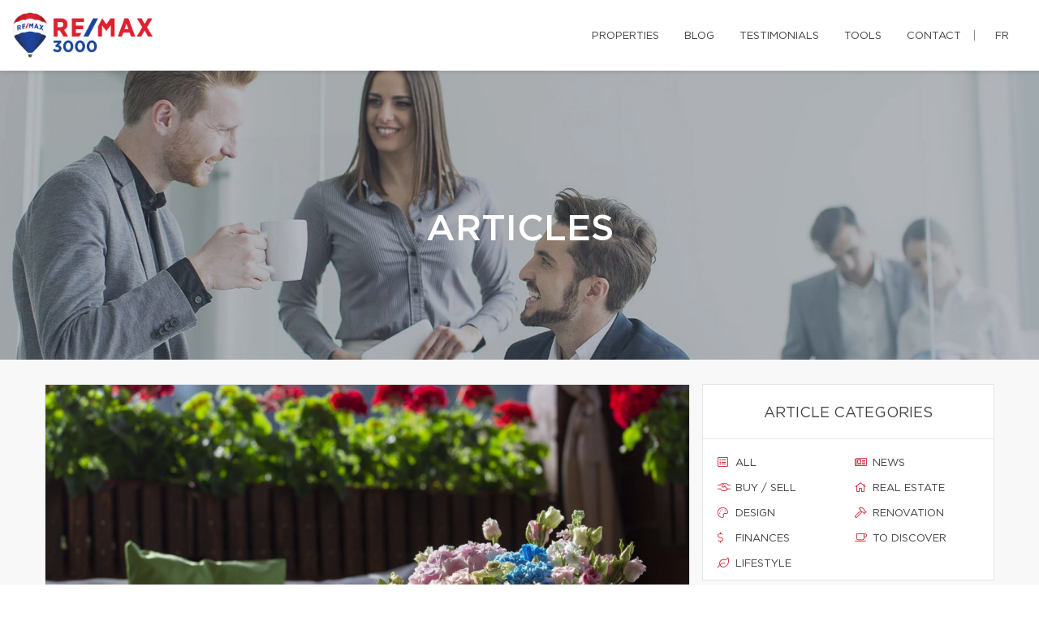

--- FILE ---
content_type: text/css;charset=UTF-8
request_url: https://josephmasri.com/css/remax-3000/microsite_main.css?v=1768924473
body_size: 1617
content:
/* FONT */
.font-accent, .h1, .h2, .h3, .h4, .h5, .h6, h1, h2, h3, h4, h5, h6 {
    font-family: "Gotham book",sans-serif;
    text-transform: uppercase;
}

/* Main Color */

#microsite-about.context-dark,
#microsite-about.context-dark p,
#microsite-about.context-dark h3 {
    color: #fff;
}

.btn#btn1404 {
    color: #3b3c3d !important;
}

.form_loading{width:100%;margin-top:30px;}

#swiper-slider-microsite_featured_properties .swiper-pagination.swiper-pagination-type-2 .swiper-pagination-bullet {
    background: #fff !important;
    border: solid 3px #141414 !important;
    width: 20px;
    height: 20px;
}
#swiper-slider-microsite_featured_properties  .swiper-pagination.swiper-pagination-type-2 .swiper-pagination-bullet-active, #swiper-slider-microsite_featured_properties .swiper-pagination.swiper-pagination-type-2 .swiper-pagination-bullet:hover {
    background: #141414 !important;
    transform: none;
}

.swiper-pagination-type-1 .swiper-pagination-bullet, .swiper-pagination-type-2 .swiper-pagination-bullet {
    height: 15px;
    line-height: 15px;
    width: 15px;
    background: #434345 !important;
    border: 0 !important;
}

.btn#btn2404 {
    color: #3b3c3d !important;
}

.btn#btn1404:hover {
    background: #3b3c3d !important;
    color: #ffffff !important;
}

.btn#btn2404:hover {
    background: #3b3c3d !important;
    color: #ffffff !important;
}

.menu li a:hover {
    color: #3b3c3d !important;
}

.bg-primary {
    background: #3b3c3d !important;
}

.bg-primary {
    background: #3b3c3d !important;
}

.btn-filled {
    background: #3b3c3d !important;
}

.text-tabs .active .tab-title {
    color: #3b3c3d !important;
}

input[type="submit"] {
    background: #3b3c3d !important;
}

.propContainer div.genre {
    color: #3b3c3d !important;
}

.field-error {
    outline: 1px solid #3b3c3d !important;
}

.text-tabs .tab-title:after {
    background: #3b3c3d !important;
}

.btn:visited {
    color: #ffffff !important;
}

.btn:hover {
    background: #3b3c3d !important;
    color: #ffffff !important;
}

.pagination li a:hover, .pagination li.active a, .pagination li.active:hover a {
    background: #3b3c3d !important;
    border-color: #3b3c3d !important;
}

.checkbox-option .inner, .radio-option .inner {
    border: 1px solid #3b3c3d !important;
}

.checkbox-option, .radio-option {
    border: 1px solid #3b3c3d !important;
}

#map-canvas .prop-title a {
    color: #3b3c3d !important;
}

.checkbox-option.checked .inner {
    background: #3b3c3d !important;
}

.bg-saffron {
    background: linear-gradient(90deg, #3b3c3d 0%, #3b3c3d 100%);
}

.page blockquote.quote .text-primary, .page .text-primary {
    color: #3b3c3d;
}

blockquote.quote .text-primary, .text-primary {
    color: #3b3c3d;
}

.owl-carousel-class-light .owl-dot.active, .owl-carousel-class-light .owl-dot:hover {
    background: #3b3c3d;
}

.owl-carousel-class-light .owl-dot.active {
    cursor: initial;
}
.owl-carousel-classic .owl-dot {
    cursor: pointer;
    margin-left: 8px;
    display: inline-block;
    width: 13px;
    height: 13px;
    line-height: 20px;
    border-radius: 50%;
    background: #fff;
    border: solid 1px #3b3c3d;
}

.btn-primary, .btn-primary:focus {
    color: #fff;
    background-color:#3b3c3d;
    border-color: #3b3c3d;
}

.swiper-pagination-type-1 .swiper-pagination-bullet, .swiper-pagination-type-2 .swiper-pagination-bullet {
    height: 15px;
    line-height: 15px;
    width: 15px;
    background: #434345 !important;
    border: 0 !important;
}
.swiper-pagination-type-1 .swiper-pagination-bullet-active, .swiper-pagination-type-1 .swiper-pagination-bullet:hover, .swiper-pagination-type-2 .swiper-pagination-bullet-active, .swiper-pagination-type-2 .swiper-pagination-bullet:hover {
    transform: scale(1.4);
    background: #434345 !important;
    border: 0 !important;}

.swiper-pagination-bullet{
    background: #434345;
}

a:hover {
    color: #e21a37;
    text-decoration: none;
}

.mobile-phone-header {
    font-size: 13px;
    font-weight: bold;
    line-height: 24px;
}

@media (max-width: 500px) {

    .mobile-phone-header span {
        display: none;
    }
}

/* Custom CSS */

#broker_bios .remax-readmore ul li, #team_bio ul li {
    list-style: disc ;
    margin-left: 20px
}

section:not(.rd-parallax) {
    position: relative;
    z-index: 5;
    background-color: white;
}

footer .footer-menu {
    margin-right: 160px;
}

footer > .container {
    padding-bottom : 30px
}

#microsite_featured_properties, #microsite_featured_properties .swiper-slide, .video-section {
    background-color: #f5f5f5 !important;
}

.video-section{
    padding-top: 35px;
}

/** Featured Properties **/
#microsite_featured_properties .swiper-container {
    height: auto;
    padding-bottom: 50px;
}

.featured_property_image .property_sold {
    display: block;
    width: 151px;
    height: 99px;
    max-width: none;
    position: absolute !important;
    top: -2px;
    right: 14px;
    z-index: 1000;
}

.featured_property_image {
    position: relative;
    height: auto;
    display: block;
}

#microsite_featured_properties .swiper-slide {
    background-color: white;
}

#microsite_featured_properties .swiper-container-horizontal > .swiper-pagination.swiper-pagination-type-2 {
    position: relative;
    bottom: -25px;
}

#microsite_featured_properties .swiper-container .range > [class*="cell"] {
    padding: 0;
}

#microsite_featured_properties .swiper-slide .featured_info {
    background-color: #f5f5f5;
    padding: 35px 15px 5px 15px !important;
}

#microsite_featured_properties .featured_info h5 {
    margin-top: 10px;
    margin-bottom: 10px;
    font-weight: normal;
}

#microsite_featured_properties .swiper-container .swiper-slide {
    height: auto;
}

#microsite_featured_properties .swiper-container .swiper-slide img {
    max-height: 400px;
    width: auto;
    max-width: 100%;
}

#microsite-about {
    background-color: #3b3c3d !important;
    font-family: "Gotham Book";
    font-size: 16px;
    font-weight: 400;
    line-height: 30px;
}

#microsite-about ul{
    opacity: .8;
    font-family: "Gotham Book";
    font-weight: 400;
    line-height: 30px;
}

#microsite-about .bg-saffron {
    background: #FFF;

}
#microsite-about a {
     color:#c51828;
}

#microsite-about a:hover, #microsite-about a:visited, #microsite-about a:focus {
    color:#b31624;
    text-decoration: underline;
}

@media screen and (max-width: 768px) {
    #microsite_featured_properties .swiper-container .swiper-slide h4{
        font-size: 16px;
    }
    #microsite_featured_properties .swiper-container .swiper-slide h5{
        font-size: 14px;
    }
    #microsite_featured_properties .swiper-container .swiper-slide h3{
        font-size: 22px;
    }
    #microsite_featured_properties .swiper-container .featured_info {
        margin: 0;
        padding-bottom: 25px !important;
    }

    #microsite_featured_properties .swiper-container .featured_info .desc{
        display: none;
    }
}
